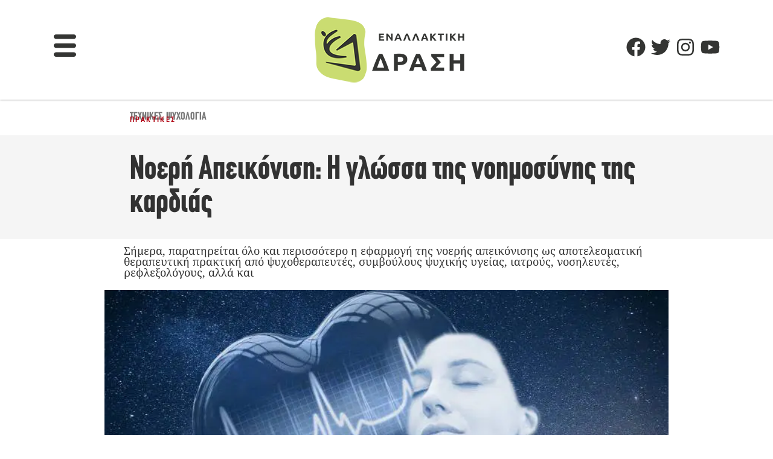

--- FILE ---
content_type: text/html; charset=utf-8
request_url: https://www.google.com/recaptcha/api2/aframe
body_size: 268
content:
<!DOCTYPE HTML><html><head><meta http-equiv="content-type" content="text/html; charset=UTF-8"></head><body><script nonce="qszM-p6-FxBAa8rGUIbhZw">/** Anti-fraud and anti-abuse applications only. See google.com/recaptcha */ try{var clients={'sodar':'https://pagead2.googlesyndication.com/pagead/sodar?'};window.addEventListener("message",function(a){try{if(a.source===window.parent){var b=JSON.parse(a.data);var c=clients[b['id']];if(c){var d=document.createElement('img');d.src=c+b['params']+'&rc='+(localStorage.getItem("rc::a")?sessionStorage.getItem("rc::b"):"");window.document.body.appendChild(d);sessionStorage.setItem("rc::e",parseInt(sessionStorage.getItem("rc::e")||0)+1);localStorage.setItem("rc::h",'1762805154353');}}}catch(b){}});window.parent.postMessage("_grecaptcha_ready", "*");}catch(b){}</script></body></html>

--- FILE ---
content_type: text/css; charset=UTF-8
request_url: https://enallaktikidrasi.com/wp-content/litespeed/css/f146cf05ce5e17d646f40a45caa10e56.css?ver=10e56
body_size: 554
content:
.elementor-1725279 .elementor-element.elementor-element-3d44e57>.elementor-container>.elementor-column>.elementor-widget-wrap{align-content:flex-start;align-items:flex-start}.elementor-1725279 .elementor-element.elementor-element-3d44e57{transition:background 0.3s,border 0.3s,border-radius 0.3s,box-shadow 0.3s}.elementor-1725279 .elementor-element.elementor-element-3d44e57>.elementor-background-overlay{transition:background 0.3s,border-radius 0.3s,opacity 0.3s}.elementor-1725279 .elementor-element.elementor-element-549b721>.elementor-container>.elementor-column>.elementor-widget-wrap{align-content:flex-start;align-items:flex-start}.elementor-1725279 .elementor-element.elementor-element-9ebb817>.elementor-element-populated{transition:background 0.3s,border 0.3s,border-radius 0.3s,box-shadow 0.3s}.elementor-1725279 .elementor-element.elementor-element-9ebb817>.elementor-element-populated>.elementor-background-overlay{transition:background 0.3s,border-radius 0.3s,opacity 0.3s}.elementor-widget-image .widget-image-caption{color:var(--e-global-color-text);font-family:var(--e-global-typography-text-font-family),Sans-serif;font-size:var(--e-global-typography-text-font-size);font-weight:var(--e-global-typography-text-font-weight)}.elementor-1725279 .elementor-element.elementor-element-5d090258>.elementor-widget-container{margin:0 0 0 0}.elementor-1725279 .elementor-element.elementor-element-5d090258{text-align:center}.elementor-1725279 .elementor-element.elementor-element-5d090258 img{width:100%;max-width:100%;height:450px;object-fit:cover;object-position:center center}.elementor-1725279 .elementor-element.elementor-element-2a153984{margin-top:-40px;margin-bottom:0}.elementor-widget-heading .elementor-heading-title{font-size:var(--e-global-typography-primary-font-size);color:var(--e-global-color-primary)}.elementor-1725279 .elementor-element.elementor-element-9b110fa>.elementor-widget-container{background-color:#FFF;margin:-58px 0 0 0;padding:13px 13px 13px 13px}.elementor-1725279 .elementor-element.elementor-element-9b110fa{text-align:center}.elementor-1725279 .elementor-element.elementor-element-9b110fa .elementor-heading-title{font-family:"CF Din CnBold",Sans-serif;font-size:17px;font-weight:400;text-transform:uppercase;line-height:1em;letter-spacing:1px;color:var(--e-global-color-primary)}.elementor-1725279 .elementor-element.elementor-element-1a88e908>.elementor-widget-container{background-color:#FFF;margin:-45px 0 0 0;padding:0 10px 0 10px}.elementor-1725279 .elementor-element.elementor-element-1a88e908{text-align:center}.elementor-1725279 .elementor-element.elementor-element-1a88e908 .elementor-heading-title{font-family:"CF Din CnBold",Sans-serif;font-size:43px;font-weight:600;line-height:.9em;color:#4C4C4C}.elementor-1725279 .elementor-element.elementor-element-ec37897>.elementor-container>.elementor-column>.elementor-widget-wrap{align-content:flex-start;align-items:flex-start}.elementor-1725279 .elementor-element.elementor-element-ec37897{overflow:hidden;transition:background 0.3s,border 0.3s,border-radius 0.3s,box-shadow 0.3s}.elementor-1725279 .elementor-element.elementor-element-ec37897>.elementor-background-overlay{transition:background 0.3s,border-radius 0.3s,opacity 0.3s}.elementor-1725279 .elementor-element.elementor-element-2add309>.elementor-widget-container{background-color:#FFF;margin:-39px 0 0 0;padding:9px 0 0 0}.elementor-1725279 .elementor-element.elementor-element-2add309{text-align:center}.elementor-1725279 .elementor-element.elementor-element-2add309 .elementor-heading-title{font-family:"CF Din CnBold",Sans-serif;font-size:17px;font-weight:400;text-transform:uppercase;line-height:1em;letter-spacing:1px;color:#B00011}.elementor-widget-theme-post-title .elementor-heading-title{font-size:var(--e-global-typography-primary-font-size);color:var(--e-global-color-primary)}.elementor-1725279 .elementor-element.elementor-element-c5d6dc1>.elementor-widget-container{margin:-36px 0 0 0;padding:0 10px 0 10px}.elementor-1725279 .elementor-element.elementor-element-c5d6dc1{text-align:center}.elementor-1725279 .elementor-element.elementor-element-c5d6dc1 .elementor-heading-title{font-family:"Noto Serif",Sans-serif;font-size:19px;font-weight:400;color:var(--e-global-color-secondary)}@media(min-width:768px){.elementor-1725279 .elementor-element.elementor-element-7c1cc35a{width:5.027%}.elementor-1725279 .elementor-element.elementor-element-30f494fe{width:89.518%}.elementor-1725279 .elementor-element.elementor-element-a623252{width:5.119%}}@media(max-width:1024px){.elementor-widget-image .widget-image-caption{font-size:var(--e-global-typography-text-font-size)}.elementor-widget-heading .elementor-heading-title{font-size:var(--e-global-typography-primary-font-size)}.elementor-1725279 .elementor-element.elementor-element-ec37897>.elementor-container{min-height:365px}.elementor-1725279 .elementor-element.elementor-element-ec37897:not(.elementor-motion-effects-element-type-background),.elementor-1725279 .elementor-element.elementor-element-ec37897>.elementor-motion-effects-container>.elementor-motion-effects-layer{background-position:center center;background-repeat:no-repeat;background-size:cover}.elementor-1725279 .elementor-element.elementor-element-2add309>.elementor-widget-container{margin:-27px 72px -5px 72px}.elementor-widget-theme-post-title .elementor-heading-title{font-size:var(--e-global-typography-primary-font-size)}.elementor-1725279 .elementor-element.elementor-element-c5d6dc1>.elementor-widget-container{margin:0 0 0 0}}@media(max-width:767px){.elementor-widget-image .widget-image-caption{font-size:var(--e-global-typography-text-font-size)}.elementor-widget-heading .elementor-heading-title{font-size:var(--e-global-typography-primary-font-size)}.elementor-1725279 .elementor-element.elementor-element-ec37897>.elementor-container{min-height:250px}.elementor-1725279 .elementor-element.elementor-element-ec37897:not(.elementor-motion-effects-element-type-background),.elementor-1725279 .elementor-element.elementor-element-ec37897>.elementor-motion-effects-container>.elementor-motion-effects-layer{background-position:center center;background-repeat:no-repeat;background-size:cover}.elementor-1725279 .elementor-element.elementor-element-ec37897{margin-top:0;margin-bottom:0;padding:0 0 0 0}.elementor-1725279 .elementor-element.elementor-element-2add309>.elementor-widget-container{margin:-24px 35px 0 35px}.elementor-widget-theme-post-title .elementor-heading-title{font-size:var(--e-global-typography-primary-font-size)}.elementor-1725279 .elementor-element.elementor-element-c5d6dc1>.elementor-widget-container{margin:0 0 0 0}}